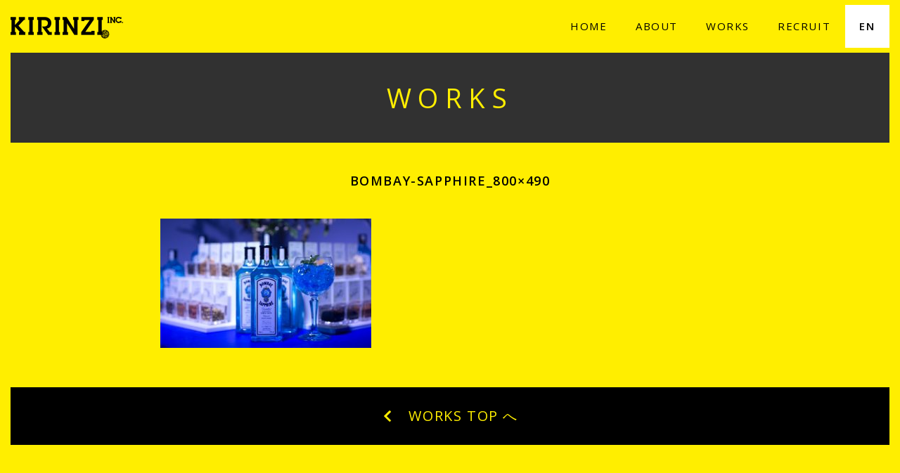

--- FILE ---
content_type: text/html; charset=UTF-8
request_url: http://kirinzi.jp/bombay-sapphire_800x490/
body_size: 8006
content:
<!doctype html>
<html class="no-js" lang="ja">
  <head>
    <meta charset="utf-8">
    <meta http-equiv="x-ua-compatible" content="ie=edge">
    <meta name="viewport" content="width=device-width, initial-scale=1.0">

    <title>KIRINZI キリンジ</title>
    <meta name="copyright" content="有限会社キリンジ" />
    <meta name="author" content="KIRINZI">
    <meta property="article:author" content="KIRINZI"/>
    <meta name="keywords" content="キリンジ,KIRINZI,渋谷,企画,制作会社,プロモーション,プロデュース,イベント,演出,クリエイティブ,コミュニケーション,ＰＲ,シズカン">


    <!-- Favicons Generated with favicon.il.ly -->
    <link rel="icon" sizes="16x16 32x32 48x48 64x64" href="http://kirinzi.jp/wp-content/themes/kirinzi/assets/img/favicon/favicon.ico">
    <!--[if IE]>
    <link rel="shortcut icon" href="favicon.ico">
    <![endif]-->
    <link rel="apple-touch-icon" sizes="57x57" href="http://kirinzi.jp/wp-content/themes/kirinzi/assets/img/favicon/apple-icon-57x57.png">
    <link rel="apple-touch-icon" sizes="60x60" href="http://kirinzi.jp/wp-content/themes/kirinzi/assets/img/favicon/apple-icon-60x60.png">
    <link rel="apple-touch-icon" sizes="72x72" href="http://kirinzi.jp/wp-content/themes/kirinzi/assets/img/favicon/apple-icon-72x72.png">
    <link rel="apple-touch-icon" sizes="76x76" href="http://kirinzi.jp/wp-content/themes/kirinzi/assets/img/favicon/apple-icon-76x76.png">
    <link rel="apple-touch-icon" sizes="114x114" href="http://kirinzi.jp/wp-content/themes/kirinzi/assets/img/favicon/apple-icon-114x114.png">
    <link rel="apple-touch-icon" sizes="120x120" href="http://kirinzi.jp/wp-content/themes/kirinzi/assets/img/favicon/apple-icon-120x120.png">
    <link rel="apple-touch-icon" sizes="144x144" href="http://kirinzi.jp/wp-content/themes/kirinzi/assets/img/favicon/apple-icon-144x144.png">
    <link rel="apple-touch-icon" sizes="152x152" href="http://kirinzi.jp/wp-content/themes/kirinzi/assets/img/favicon/apple-icon-152x152.png">
    <link rel="apple-touch-icon" sizes="180x180" href="http://kirinzi.jp/wp-content/themes/kirinzi/assets/img/favicon/apple-icon-180x180.png">
    <link rel="icon" type="image/png" sizes="192x192"  href="http://kirinzi.jp/wp-content/themes/kirinzi/assets/img/favicon/android-icon-192x192.png">
    <link rel="icon" type="image/png" sizes="32x32" href="http://kirinzi.jp/wp-content/themes/kirinzi/assets/img/favicon/favicon-32x32.png">
    <link rel="icon" type="image/png" sizes="96x96" href="http://kirinzi.jp/wp-content/themes/kirinzi/assets/img/favicon/favicon-96x96.png">
    <link rel="icon" type="image/png" sizes="16x16" href="http://kirinzi.jp/wp-content/themes/kirinzi/assets/img/favicon/favicon-16x16.png">
    <link rel="manifest" href="http://kirinzi.jp/wp-content/themes/kirinzi/assets/img/favicon/manifest.json">
    <meta name="msapplication-TileColor" content="#f4d723">
    <meta name="msapplication-TileImage" content="http://kirinzi.jp/wp-content/themes/kirinzi/assets/img/favicon/ms-icon-144x144.png">
    <meta name="theme-color" content="#f4d723">

    <link href="https://fonts.googleapis.com/css?family=Open+Sans:400,600" rel="stylesheet">

    <!-- <link rel="stylesheet" href="http://kirinzi.jp/wp-content/themes/kirinzi/assets/css/app.css"> -->
    <link rel="stylesheet" href="http://kirinzi.jp/wp-content/themes/kirinzi/assets/css/app.css">
<!--
    <link rel="stylesheet" href="http://localhost:8888/kirinzi/assets/css/app.css">
-->

    
		<!-- All in One SEO 4.9.2 - aioseo.com -->
	<meta name="robots" content="max-snippet:-1, max-image-preview:large, max-video-preview:-1" />
	<meta name="author" content="isobe"/>
	<link rel="canonical" href="https://kirinzi.jp/bombay-sapphire_800x490/" />
	<meta name="generator" content="All in One SEO (AIOSEO) 4.9.2" />
		<meta property="og:locale" content="ja_JP" />
		<meta property="og:site_name" content="Kirinzi" />
		<meta property="og:type" content="article" />
		<meta property="og:title" content="BOMBAY-SAPPHIRE_800×490 | KIRINZI キリンジ" />
		<meta property="og:url" content="https://kirinzi.jp/bombay-sapphire_800x490/" />
		<meta property="fb:app_id" content="1690247877946020" />
		<meta property="og:image" content="http://kirinzi.jp/wp-content/uploads/2017/05/b4faae030504f71f2440f4c32d029db3.jpg" />
		<meta property="og:image:width" content="800" />
		<meta property="og:image:height" content="490" />
		<meta property="article:published_time" content="2017-05-08T06:27:53+00:00" />
		<meta property="article:modified_time" content="2017-05-08T06:27:53+00:00" />
		<meta name="twitter:card" content="summary" />
		<meta name="twitter:title" content="BOMBAY-SAPPHIRE_800×490 | KIRINZI キリンジ" />
		<meta name="twitter:image" content="https://kirinzi.jp/wp-content/uploads/2017/05/b4faae030504f71f2440f4c32d029db3.jpg" />
		<script type="application/ld+json" class="aioseo-schema">
			{"@context":"https:\/\/schema.org","@graph":[{"@type":"BreadcrumbList","@id":"https:\/\/kirinzi.jp\/bombay-sapphire_800x490\/#breadcrumblist","itemListElement":[{"@type":"ListItem","@id":"https:\/\/kirinzi.jp#listItem","position":1,"name":"Home","item":"https:\/\/kirinzi.jp","nextItem":{"@type":"ListItem","@id":"https:\/\/kirinzi.jp\/bombay-sapphire_800x490\/#listItem","name":"BOMBAY-SAPPHIRE_800\u00d7490"}},{"@type":"ListItem","@id":"https:\/\/kirinzi.jp\/bombay-sapphire_800x490\/#listItem","position":2,"name":"BOMBAY-SAPPHIRE_800\u00d7490","previousItem":{"@type":"ListItem","@id":"https:\/\/kirinzi.jp#listItem","name":"Home"}}]},{"@type":"ItemPage","@id":"https:\/\/kirinzi.jp\/bombay-sapphire_800x490\/#itempage","url":"https:\/\/kirinzi.jp\/bombay-sapphire_800x490\/","name":"BOMBAY-SAPPHIRE_800\u00d7490 | KIRINZI \u30ad\u30ea\u30f3\u30b8","inLanguage":"ja","isPartOf":{"@id":"https:\/\/kirinzi.jp\/#website"},"breadcrumb":{"@id":"https:\/\/kirinzi.jp\/bombay-sapphire_800x490\/#breadcrumblist"},"author":{"@id":"https:\/\/kirinzi.jp\/author\/isobe\/#author"},"creator":{"@id":"https:\/\/kirinzi.jp\/author\/isobe\/#author"},"datePublished":"2017-05-08T15:27:53+09:00","dateModified":"2017-05-08T15:27:53+09:00"},{"@type":"Organization","@id":"https:\/\/kirinzi.jp\/#organization","name":"KIRINZI \u30ad\u30ea\u30f3\u30b8","description":"\u30e6\u30cb\u30fc\u30af\u3001\u30b9\u30bf\u30a4\u30ea\u30c3\u30b7\u30e5\u3002\u9ad8\u54c1\u8cea\u3067\u30af\u30ea\u30a8\u30a4\u30c6\u30a3\u30d6\u306a\u30a4\u30d9\u30f3\u30c8\u3092\u4f5c\u308b\u30d7\u30ed\u30c0\u30af\u30b7\u30e7\u30f3","url":"https:\/\/kirinzi.jp\/"},{"@type":"Person","@id":"https:\/\/kirinzi.jp\/author\/isobe\/#author","url":"https:\/\/kirinzi.jp\/author\/isobe\/","name":"isobe","image":{"@type":"ImageObject","@id":"https:\/\/kirinzi.jp\/bombay-sapphire_800x490\/#authorImage","url":"https:\/\/secure.gravatar.com\/avatar\/e4b7ad36c48e9eba9176afd18877c00a0f1e15037ef9e64e91713efcac832a1b?s=96&d=mm&r=g","width":96,"height":96,"caption":"isobe"}},{"@type":"WebSite","@id":"https:\/\/kirinzi.jp\/#website","url":"https:\/\/kirinzi.jp\/","name":"KIRINZI \u30ad\u30ea\u30f3\u30b8","description":"\u30e6\u30cb\u30fc\u30af\u3001\u30b9\u30bf\u30a4\u30ea\u30c3\u30b7\u30e5\u3002\u9ad8\u54c1\u8cea\u3067\u30af\u30ea\u30a8\u30a4\u30c6\u30a3\u30d6\u306a\u30a4\u30d9\u30f3\u30c8\u3092\u4f5c\u308b\u30d7\u30ed\u30c0\u30af\u30b7\u30e7\u30f3","inLanguage":"ja","publisher":{"@id":"https:\/\/kirinzi.jp\/#organization"}}]}
		</script>
		<!-- All in One SEO -->

<link rel="alternate" type="application/rss+xml" title="KIRINZI キリンジ &raquo; BOMBAY-SAPPHIRE_800×490 のコメントのフィード" href="https://kirinzi.jp/feed/?attachment_id=121" />
<link rel="alternate" title="oEmbed (JSON)" type="application/json+oembed" href="https://kirinzi.jp/wp-json/oembed/1.0/embed?url=https%3A%2F%2Fkirinzi.jp%2Fbombay-sapphire_800x490%2F" />
<link rel="alternate" title="oEmbed (XML)" type="text/xml+oembed" href="https://kirinzi.jp/wp-json/oembed/1.0/embed?url=https%3A%2F%2Fkirinzi.jp%2Fbombay-sapphire_800x490%2F&#038;format=xml" />
<style id='wp-img-auto-sizes-contain-inline-css' type='text/css'>
img:is([sizes=auto i],[sizes^="auto," i]){contain-intrinsic-size:3000px 1500px}
/*# sourceURL=wp-img-auto-sizes-contain-inline-css */
</style>
<link rel='stylesheet' id='wp-block-library-css' href='http://kirinzi.jp/wp-includes/css/dist/block-library/style.min.css?ver=6.9' type='text/css' media='all' />
<style id='global-styles-inline-css' type='text/css'>
:root{--wp--preset--aspect-ratio--square: 1;--wp--preset--aspect-ratio--4-3: 4/3;--wp--preset--aspect-ratio--3-4: 3/4;--wp--preset--aspect-ratio--3-2: 3/2;--wp--preset--aspect-ratio--2-3: 2/3;--wp--preset--aspect-ratio--16-9: 16/9;--wp--preset--aspect-ratio--9-16: 9/16;--wp--preset--color--black: #000000;--wp--preset--color--cyan-bluish-gray: #abb8c3;--wp--preset--color--white: #ffffff;--wp--preset--color--pale-pink: #f78da7;--wp--preset--color--vivid-red: #cf2e2e;--wp--preset--color--luminous-vivid-orange: #ff6900;--wp--preset--color--luminous-vivid-amber: #fcb900;--wp--preset--color--light-green-cyan: #7bdcb5;--wp--preset--color--vivid-green-cyan: #00d084;--wp--preset--color--pale-cyan-blue: #8ed1fc;--wp--preset--color--vivid-cyan-blue: #0693e3;--wp--preset--color--vivid-purple: #9b51e0;--wp--preset--gradient--vivid-cyan-blue-to-vivid-purple: linear-gradient(135deg,rgb(6,147,227) 0%,rgb(155,81,224) 100%);--wp--preset--gradient--light-green-cyan-to-vivid-green-cyan: linear-gradient(135deg,rgb(122,220,180) 0%,rgb(0,208,130) 100%);--wp--preset--gradient--luminous-vivid-amber-to-luminous-vivid-orange: linear-gradient(135deg,rgb(252,185,0) 0%,rgb(255,105,0) 100%);--wp--preset--gradient--luminous-vivid-orange-to-vivid-red: linear-gradient(135deg,rgb(255,105,0) 0%,rgb(207,46,46) 100%);--wp--preset--gradient--very-light-gray-to-cyan-bluish-gray: linear-gradient(135deg,rgb(238,238,238) 0%,rgb(169,184,195) 100%);--wp--preset--gradient--cool-to-warm-spectrum: linear-gradient(135deg,rgb(74,234,220) 0%,rgb(151,120,209) 20%,rgb(207,42,186) 40%,rgb(238,44,130) 60%,rgb(251,105,98) 80%,rgb(254,248,76) 100%);--wp--preset--gradient--blush-light-purple: linear-gradient(135deg,rgb(255,206,236) 0%,rgb(152,150,240) 100%);--wp--preset--gradient--blush-bordeaux: linear-gradient(135deg,rgb(254,205,165) 0%,rgb(254,45,45) 50%,rgb(107,0,62) 100%);--wp--preset--gradient--luminous-dusk: linear-gradient(135deg,rgb(255,203,112) 0%,rgb(199,81,192) 50%,rgb(65,88,208) 100%);--wp--preset--gradient--pale-ocean: linear-gradient(135deg,rgb(255,245,203) 0%,rgb(182,227,212) 50%,rgb(51,167,181) 100%);--wp--preset--gradient--electric-grass: linear-gradient(135deg,rgb(202,248,128) 0%,rgb(113,206,126) 100%);--wp--preset--gradient--midnight: linear-gradient(135deg,rgb(2,3,129) 0%,rgb(40,116,252) 100%);--wp--preset--font-size--small: 13px;--wp--preset--font-size--medium: 20px;--wp--preset--font-size--large: 36px;--wp--preset--font-size--x-large: 42px;--wp--preset--spacing--20: 0.44rem;--wp--preset--spacing--30: 0.67rem;--wp--preset--spacing--40: 1rem;--wp--preset--spacing--50: 1.5rem;--wp--preset--spacing--60: 2.25rem;--wp--preset--spacing--70: 3.38rem;--wp--preset--spacing--80: 5.06rem;--wp--preset--shadow--natural: 6px 6px 9px rgba(0, 0, 0, 0.2);--wp--preset--shadow--deep: 12px 12px 50px rgba(0, 0, 0, 0.4);--wp--preset--shadow--sharp: 6px 6px 0px rgba(0, 0, 0, 0.2);--wp--preset--shadow--outlined: 6px 6px 0px -3px rgb(255, 255, 255), 6px 6px rgb(0, 0, 0);--wp--preset--shadow--crisp: 6px 6px 0px rgb(0, 0, 0);}:where(.is-layout-flex){gap: 0.5em;}:where(.is-layout-grid){gap: 0.5em;}body .is-layout-flex{display: flex;}.is-layout-flex{flex-wrap: wrap;align-items: center;}.is-layout-flex > :is(*, div){margin: 0;}body .is-layout-grid{display: grid;}.is-layout-grid > :is(*, div){margin: 0;}:where(.wp-block-columns.is-layout-flex){gap: 2em;}:where(.wp-block-columns.is-layout-grid){gap: 2em;}:where(.wp-block-post-template.is-layout-flex){gap: 1.25em;}:where(.wp-block-post-template.is-layout-grid){gap: 1.25em;}.has-black-color{color: var(--wp--preset--color--black) !important;}.has-cyan-bluish-gray-color{color: var(--wp--preset--color--cyan-bluish-gray) !important;}.has-white-color{color: var(--wp--preset--color--white) !important;}.has-pale-pink-color{color: var(--wp--preset--color--pale-pink) !important;}.has-vivid-red-color{color: var(--wp--preset--color--vivid-red) !important;}.has-luminous-vivid-orange-color{color: var(--wp--preset--color--luminous-vivid-orange) !important;}.has-luminous-vivid-amber-color{color: var(--wp--preset--color--luminous-vivid-amber) !important;}.has-light-green-cyan-color{color: var(--wp--preset--color--light-green-cyan) !important;}.has-vivid-green-cyan-color{color: var(--wp--preset--color--vivid-green-cyan) !important;}.has-pale-cyan-blue-color{color: var(--wp--preset--color--pale-cyan-blue) !important;}.has-vivid-cyan-blue-color{color: var(--wp--preset--color--vivid-cyan-blue) !important;}.has-vivid-purple-color{color: var(--wp--preset--color--vivid-purple) !important;}.has-black-background-color{background-color: var(--wp--preset--color--black) !important;}.has-cyan-bluish-gray-background-color{background-color: var(--wp--preset--color--cyan-bluish-gray) !important;}.has-white-background-color{background-color: var(--wp--preset--color--white) !important;}.has-pale-pink-background-color{background-color: var(--wp--preset--color--pale-pink) !important;}.has-vivid-red-background-color{background-color: var(--wp--preset--color--vivid-red) !important;}.has-luminous-vivid-orange-background-color{background-color: var(--wp--preset--color--luminous-vivid-orange) !important;}.has-luminous-vivid-amber-background-color{background-color: var(--wp--preset--color--luminous-vivid-amber) !important;}.has-light-green-cyan-background-color{background-color: var(--wp--preset--color--light-green-cyan) !important;}.has-vivid-green-cyan-background-color{background-color: var(--wp--preset--color--vivid-green-cyan) !important;}.has-pale-cyan-blue-background-color{background-color: var(--wp--preset--color--pale-cyan-blue) !important;}.has-vivid-cyan-blue-background-color{background-color: var(--wp--preset--color--vivid-cyan-blue) !important;}.has-vivid-purple-background-color{background-color: var(--wp--preset--color--vivid-purple) !important;}.has-black-border-color{border-color: var(--wp--preset--color--black) !important;}.has-cyan-bluish-gray-border-color{border-color: var(--wp--preset--color--cyan-bluish-gray) !important;}.has-white-border-color{border-color: var(--wp--preset--color--white) !important;}.has-pale-pink-border-color{border-color: var(--wp--preset--color--pale-pink) !important;}.has-vivid-red-border-color{border-color: var(--wp--preset--color--vivid-red) !important;}.has-luminous-vivid-orange-border-color{border-color: var(--wp--preset--color--luminous-vivid-orange) !important;}.has-luminous-vivid-amber-border-color{border-color: var(--wp--preset--color--luminous-vivid-amber) !important;}.has-light-green-cyan-border-color{border-color: var(--wp--preset--color--light-green-cyan) !important;}.has-vivid-green-cyan-border-color{border-color: var(--wp--preset--color--vivid-green-cyan) !important;}.has-pale-cyan-blue-border-color{border-color: var(--wp--preset--color--pale-cyan-blue) !important;}.has-vivid-cyan-blue-border-color{border-color: var(--wp--preset--color--vivid-cyan-blue) !important;}.has-vivid-purple-border-color{border-color: var(--wp--preset--color--vivid-purple) !important;}.has-vivid-cyan-blue-to-vivid-purple-gradient-background{background: var(--wp--preset--gradient--vivid-cyan-blue-to-vivid-purple) !important;}.has-light-green-cyan-to-vivid-green-cyan-gradient-background{background: var(--wp--preset--gradient--light-green-cyan-to-vivid-green-cyan) !important;}.has-luminous-vivid-amber-to-luminous-vivid-orange-gradient-background{background: var(--wp--preset--gradient--luminous-vivid-amber-to-luminous-vivid-orange) !important;}.has-luminous-vivid-orange-to-vivid-red-gradient-background{background: var(--wp--preset--gradient--luminous-vivid-orange-to-vivid-red) !important;}.has-very-light-gray-to-cyan-bluish-gray-gradient-background{background: var(--wp--preset--gradient--very-light-gray-to-cyan-bluish-gray) !important;}.has-cool-to-warm-spectrum-gradient-background{background: var(--wp--preset--gradient--cool-to-warm-spectrum) !important;}.has-blush-light-purple-gradient-background{background: var(--wp--preset--gradient--blush-light-purple) !important;}.has-blush-bordeaux-gradient-background{background: var(--wp--preset--gradient--blush-bordeaux) !important;}.has-luminous-dusk-gradient-background{background: var(--wp--preset--gradient--luminous-dusk) !important;}.has-pale-ocean-gradient-background{background: var(--wp--preset--gradient--pale-ocean) !important;}.has-electric-grass-gradient-background{background: var(--wp--preset--gradient--electric-grass) !important;}.has-midnight-gradient-background{background: var(--wp--preset--gradient--midnight) !important;}.has-small-font-size{font-size: var(--wp--preset--font-size--small) !important;}.has-medium-font-size{font-size: var(--wp--preset--font-size--medium) !important;}.has-large-font-size{font-size: var(--wp--preset--font-size--large) !important;}.has-x-large-font-size{font-size: var(--wp--preset--font-size--x-large) !important;}
/*# sourceURL=global-styles-inline-css */
</style>

<style id='classic-theme-styles-inline-css' type='text/css'>
/*! This file is auto-generated */
.wp-block-button__link{color:#fff;background-color:#32373c;border-radius:9999px;box-shadow:none;text-decoration:none;padding:calc(.667em + 2px) calc(1.333em + 2px);font-size:1.125em}.wp-block-file__button{background:#32373c;color:#fff;text-decoration:none}
/*# sourceURL=/wp-includes/css/classic-themes.min.css */
</style>
<script type="text/javascript" id="afp_script-js-extra">
/* <![CDATA[ */
var afp_vars = {"afp_nonce":"3bf0ef6a30","afp_ajax_url":"https://kirinzi.jp/wp-admin/admin-ajax.php"};
//# sourceURL=afp_script-js-extra
/* ]]> */
</script>
<link rel="https://api.w.org/" href="https://kirinzi.jp/wp-json/" /><link rel="alternate" title="JSON" type="application/json" href="https://kirinzi.jp/wp-json/wp/v2/media/121" /><link rel='shortlink' href='https://kirinzi.jp/?p=121' />
<style>
.qtranxs_flag_en {background-image: url(http://kirinzi.jp/wp-content/plugins/qtranslate-xt/flags/gb.png); background-repeat: no-repeat;}
.qtranxs_flag_ja {background-image: url(http://kirinzi.jp/wp-content/plugins/qtranslate-xt/flags/jp.png); background-repeat: no-repeat;}
</style>
<link hreflang="en" href="http://kirinzi.jp/en/bombay-sapphire_800x490/" rel="alternate" />
<link hreflang="ja" href="http://kirinzi.jp/bombay-sapphire_800x490/" rel="alternate" />
<link hreflang="x-default" href="http://kirinzi.jp/bombay-sapphire_800x490/" rel="alternate" />
<meta name="generator" content="qTranslate-XT 3.16.1" />

        <script type="text/javascript">
            var jQueryMigrateHelperHasSentDowngrade = false;

			window.onerror = function( msg, url, line, col, error ) {
				// Break out early, do not processing if a downgrade reqeust was already sent.
				if ( jQueryMigrateHelperHasSentDowngrade ) {
					return true;
                }

				var xhr = new XMLHttpRequest();
				var nonce = '3409f88fbe';
				var jQueryFunctions = [
					'andSelf',
					'browser',
					'live',
					'boxModel',
					'support.boxModel',
					'size',
					'swap',
					'clean',
					'sub',
                ];
				var match_pattern = /\)\.(.+?) is not a function/;
                var erroredFunction = msg.match( match_pattern );

                // If there was no matching functions, do not try to downgrade.
                if ( null === erroredFunction || typeof erroredFunction !== 'object' || typeof erroredFunction[1] === "undefined" || -1 === jQueryFunctions.indexOf( erroredFunction[1] ) ) {
                    return true;
                }

                // Set that we've now attempted a downgrade request.
                jQueryMigrateHelperHasSentDowngrade = true;

				xhr.open( 'POST', 'https://kirinzi.jp/wp-admin/admin-ajax.php' );
				xhr.setRequestHeader( 'Content-Type', 'application/x-www-form-urlencoded' );
				xhr.onload = function () {
					var response,
                        reload = false;

					if ( 200 === xhr.status ) {
                        try {
                        	response = JSON.parse( xhr.response );

                        	reload = response.data.reload;
                        } catch ( e ) {
                        	reload = false;
                        }
                    }

					// Automatically reload the page if a deprecation caused an automatic downgrade, ensure visitors get the best possible experience.
					if ( reload ) {
						location.reload();
                    }
				};

				xhr.send( encodeURI( 'action=jquery-migrate-downgrade-version&_wpnonce=' + nonce ) );

				// Suppress error alerts in older browsers
				return true;
			}
        </script>

		

    <script>
    (function(i,s,o,g,r,a,m){i['GoogleAnalyticsObject']=r;i[r]=i[r]||function(){
    (i[r].q=i[r].q||[]).push(arguments)},i[r].l=1*new Date();a=s.createElement(o),
    m=s.getElementsByTagName(o)[0];a.async=1;a.src=g;m.parentNode.insertBefore(a,m)
    })(window,document,'script','https://www.google-analytics.com/analytics.js','ga');
    ga('create', 'UA-21738508-1', 'auto');
    ga('send', 'pageview');
    </script>
  </head>
  <body id="top" data-magellan-target="top" >
    <svg style="position: absolute; width: 0; height: 0; overflow: hidden;" version="1.1" xmlns="http://www.w3.org/2000/svg">
<defs>
<symbol id="icon-chevron" viewBox="0 0 32 32">
<title>chevron</title>
<path stroke-width="3.0476" stroke-miterlimit="4" stroke-linecap="square" stroke-linejoin="miter" style="stroke: var(--color1, #fff)" d="M9.905 3.048l12.93 12.93-12.93 12.93"></path>
</symbol>

<symbol id="icon-arrow" viewBox="0 0 20 32">
<title>arrow</title>
<path d="M19.692 16l-16.246-16-3.446 3.446 12.554 12.308-12.554 12.308 3.446 3.938 12.554-12.308 3.692-3.692z"></path>
</symbol>

<symbol id="icon-close-button" viewBox="0 0 32 32">
<title>close-button</title>
<path d="M32 1.217l-1.304-1.217-14.696 14.783-14.783-14.783-1.217 1.217 14.783 14.783-14.783 14.783 1.217 1.217 14.783-14.783 14.696 14.783 1.304-1.217-14.783-14.783z"></path>
</symbol>
<symbol id="icon-open-button" viewBox="0 0 38 32">
<title>open-button</title>
<path d="M0 0h37.647v1.882h-37.647v-1.882zM0 15.059h37.647v1.882h-37.647v-1.882zM0 30.118h37.647v1.882h-37.647v-1.882z"></path>
</symbol>
</defs>
</svg>
<div class="fade_out_intro">
  <figure class="fade_out_intro--logo">
    <img src="http://kirinzi.jp/wp-content/themes/kirinzi/assets/img/logo.png" alt="Kirinzi">
  </figure>
</div>
<header class="nav--bar">
  <div class="row nav--holder">
    <div class="nav--inner">
      <div class="row align-middle">
        <section class="columns">
          <h1 class="logo">
            <a href="https://kirinzi.jp" title="Kirinzi">
              <img src="http://kirinzi.jp/wp-content/themes/kirinzi/assets/img/logo.png" alt="Kirinzi">
            </a>
          </h1>
        </section>

        <div id="js_nav_block" class="nav--block columns shrink">
          <div class="nav--button--holder" data-responsive-toggle="js_nav" data-hide-for="medium">
            <!-- <button id="js_menu" class="nav--button" type="button" data-toggle="js_nav">
              <svg class="icon icon-open-button"><use xlink:href="#icon-open-button"></use></svg>
              <svg class="icon icon-close-button"><use xlink:href="#icon-close-button"></use></svg>
            </button> -->

            <button id="js_menu" class="nav--button menu-trigger" type="button" data-toggle="js_nav">
              <span></span>
            	<span></span>
            	<span></span>
            </button>

          </div>

          <nav id="js_nav" class="nav">
            <ul id="menu-navigation" class="vertical medium-horizontal menu"><li id="menu-item-22" class="menu-item menu-item-type-post_type menu-item-object-page menu-item-home menu-item-22"><a href="https://kirinzi.jp/">Home</a></li>
<li id="menu-item-23" class="menu-item menu-item-type-post_type menu-item-object-page menu-item-23"><a href="https://kirinzi.jp/about/">ABOUT</a></li>
<li id="menu-item-24" class="menu-item menu-item-type-post_type_archive menu-item-object-works menu-item-24"><a href="https://kirinzi.jp/works/">WORKS</a></li>
<li id="menu-item-285" class="menu-item menu-item-type-post_type menu-item-object-page menu-item-285"><a href="https://kirinzi.jp/recruit/">RECRUIT</a></li>
<li id="menu-item-25" class="lang qtranxs-lang-menu qtranxs-lang-menu-en menu-item menu-item-type-custom menu-item-object-custom menu-item-25"><a href="http://kirinzi.jp/en/bombay-sapphire_800x490/">EN</a></li>
</ul>          </nav>
        </div>
      </div>
    </div>
  </div>

</header>

<main class="wrapper">
  <section class="row">
    <h1 class="page--title columns small-12"><strong>Works</strong></h1>
  </section>

  <div class="row">
          
      <article class="single columns small-12">
        
        <div class="single--main row align-center">
          <section class="columns small-11 medium-10 large-8">
            <h2 class="single--title">BOMBAY-SAPPHIRE_800×490</h2>

                        <div class="fade_in_content single--description text">
              <p class="attachment"><a href='https://kirinzi.jp/wp-content/uploads/2017/05/b4faae030504f71f2440f4c32d029db3.jpg'><img fetchpriority="high" decoding="async" width="300" height="184" src="https://kirinzi.jp/wp-content/uploads/2017/05/b4faae030504f71f2440f4c32d029db3-300x184.jpg" class="attachment-medium size-medium" alt="" srcset="https://kirinzi.jp/wp-content/uploads/2017/05/b4faae030504f71f2440f4c32d029db3-300x184.jpg 300w, https://kirinzi.jp/wp-content/uploads/2017/05/b4faae030504f71f2440f4c32d029db3-768x470.jpg 768w, https://kirinzi.jp/wp-content/uploads/2017/05/b4faae030504f71f2440f4c32d029db3.jpg 800w" sizes="(max-width: 300px) 100vw, 300px" /></a></p>
            </div>
          </section>

          <div class="columns small-12">
            <a href="https://kirinzi.jp/works/" class="button_medium large back expanded" title="WORKS TOP へ">
              <svg class="icon icon-arrow">
                <use xlink:href="#icon-arrow"></use>
              </svg>
              WORKS TOP へ            </a>
          </div>
        </div>

      </article>
      </div>
</main>


    <footer class="footer row align-center" data-magellan>
      <a href="#top" class="button_top" title="Top">
        <img src="http://kirinzi.jp/wp-content/themes/kirinzi/assets/img/kirin-head.png" alt="Kirinzi">
      </a>

      <div class="footer--inner columns small-12 large-10">
        <small class="credits">KIRINZI ©️ All Rights Reserved.</small>
      </div>
    </footer>

    <!-- <script src="http://kirinzi.jp/wp-content/themes/kirinzi/assets/js/min/app.js"></script> -->
    <script src="http://kirinzi.jp/wp-content/themes/kirinzi/assets/js/app.js"></script>

    <!--
    <script src="http://localhost:8888/kirinzi/assets/js/app.js"></script>
    -->
    <script type="speculationrules">
{"prefetch":[{"source":"document","where":{"and":[{"href_matches":"/*"},{"not":{"href_matches":["/wp-*.php","/wp-admin/*","/wp-content/uploads/*","/wp-content/*","/wp-content/plugins/*","/wp-content/themes/kirinzi/*","/*\\?(.+)"]}},{"not":{"selector_matches":"a[rel~=\"nofollow\"]"}},{"not":{"selector_matches":".no-prefetch, .no-prefetch a"}}]},"eagerness":"conservative"}]}
</script>
<script type="module"  src="http://kirinzi.jp/wp-content/plugins/all-in-one-seo-pack/dist/Lite/assets/table-of-contents.95d0dfce.js?ver=4.9.2" id="aioseo/js/src/vue/standalone/blocks/table-of-contents/frontend.js-js"></script>
  </body>
</html>


--- FILE ---
content_type: text/plain
request_url: https://www.google-analytics.com/j/collect?v=1&_v=j102&a=1379447828&t=pageview&_s=1&dl=http%3A%2F%2Fkirinzi.jp%2Fbombay-sapphire_800x490%2F&ul=en-us%40posix&dt=KIRINZI%20%E3%82%AD%E3%83%AA%E3%83%B3%E3%82%B8&sr=1280x720&vp=1280x720&_u=IEBAAEABAAAAACAAI~&jid=447419299&gjid=1114350613&cid=1225577334.1769372050&tid=UA-21738508-1&_gid=286828675.1769372050&_r=1&_slc=1&z=1304960346
body_size: -448
content:
2,cG-0VCVQ56S5G